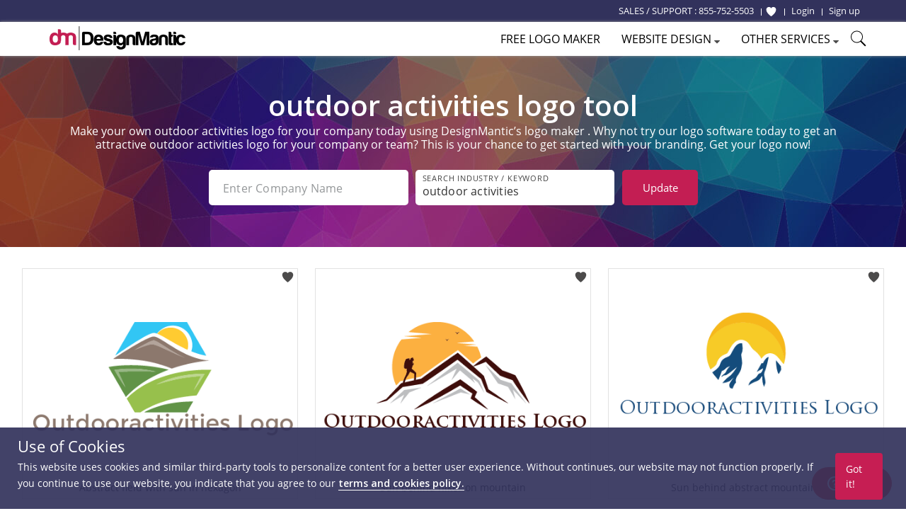

--- FILE ---
content_type: application/javascript
request_url: https://www.designmantic.com/js/popup.js
body_size: 12206
content:
function _toConsumableArray(e){if(Array.isArray(e)){for(var t=0,i=Array(e.length);t<e.length;t++)i[t]=e[t];return i}return Array.from(e)}var _slice=Array.prototype.slice;!function(e,t){"object"==typeof exports&&"undefined"!=typeof module?module.exports=t(require("jquery")):"function"==typeof define&&define.amd?define(["jquery"],t):e.parsley=t(e.jQuery)}(this,function(o){"use strict";function n(t,i){return t.parsleyAdaptedCallback||(t.parsleyAdaptedCallback=function(){var e=Array.prototype.slice.call(arguments,0);e.unshift(this),t.apply(i||V,e)}),t.parsleyAdaptedCallback}function r(e){return 0===e.lastIndexOf(k,0)?e.substr(k.length):e}function s(){this.__id__=a.generateID()}var e=1,t={},a={attr:function(e,t,i){var n,r,s,a=new RegExp("^"+t,"i");if(void 0===i)i={};else for(n in i)i.hasOwnProperty(n)&&delete i[n];if(void 0===e||void 0===e[0])return i;for(n=(s=e[0].attributes).length;n--;)(r=s[n])&&r.specified&&a.test(r.name)&&(i[this.camelize(r.name.slice(t.length))]=this.deserializeValue(r.value));return i},checkAttr:function(e,t,i){return e.is("["+t+i+"]")},setAttr:function(e,t,i,n){e[0].setAttribute(this.dasherize(t+i),String(n))},generateID:function(){return""+e++},deserializeValue:function(t){var e;try{return t&&("true"==t||"false"!=t&&("null"==t?null:isNaN(e=Number(t))?/^[\[\{]/.test(t)?o.parseJSON(t):t:e))}catch(e){return t}},camelize:function(e){return e.replace(/-+(.)?/g,function(e,t){return t?t.toUpperCase():""})},dasherize:function(e){return e.replace(/::/g,"/").replace(/([A-Z]+)([A-Z][a-z])/g,"$1_$2").replace(/([a-z\d])([A-Z])/g,"$1_$2").replace(/_/g,"-").toLowerCase()},warn:function(){var e;window.console&&"function"==typeof window.console.warn&&(e=window.console).warn.apply(e,arguments)},warnOnce:function(e){t[e]||(t[e]=!0,this.warn.apply(this,arguments))},_resetWarnings:function(){t={}},trimString:function(e){return e.replace(/^\s+|\s+$/g,"")},namespaceEvents:function(e,t){return(e=this.trimString(e||"").split(/\s+/))[0]?o.map(e,function(e){return e+"."+t}).join(" "):""},difference:function(e,i){var n=[];return o.each(e,function(e,t){-1==i.indexOf(t)&&n.push(t)}),n},all:function(e){return o.when.apply(o,_toConsumableArray(e).concat([42,42]))},objectCreate:Object.create||function(e){if(1<arguments.length)throw Error("Second argument not supported");if("object"!=typeof e)throw TypeError("Argument must be an object");i.prototype=e;e=new i;return i.prototype=null,e},_SubmitSelector:'input[type="submit"], button:submit'},l={namespace:"data-parsley-",inputs:"input, textarea, select",excluded:"input[type=button], input[type=submit], input[type=reset], input[type=hidden]",priorityEnabled:!0,multiple:null,group:null,uiEnabled:!0,validationThreshold:3,focus:"first",trigger:!1,triggerAfterFailure:"input",errorClass:"parsley-error",successClass:"parsley-success",classHandler:function(e){},errorsContainer:function(e){},errorsWrapper:'<ul class="parsley-errors-list"></ul>',errorTemplate:"<li></li>"};function i(){}s.prototype={asyncSupport:!0,_pipeAccordingToValidationResult:function(){function e(){var e=o.Deferred();return!0!==t.validationResult&&e.reject(),e.resolve().promise()}var t=this;return[e,e]},actualizeOptions:function(){return a.attr(this.$element,this.options.namespace,this.domOptions),this.parent&&this.parent.actualizeOptions&&this.parent.actualizeOptions(),this},_resetOptions:function(e){for(var t in this.domOptions=a.objectCreate(this.parent.options),this.options=a.objectCreate(this.domOptions),e)e.hasOwnProperty(t)&&(this.options[t]=e[t]);this.actualizeOptions()},_listeners:null,on:function(e,t){return this._listeners=this._listeners||{},(this._listeners[e]=this._listeners[e]||[]).push(t),this},subscribe:function(e,t){o.listenTo(this,e.toLowerCase(),t)},off:function(e,t){var i=this._listeners&&this._listeners[e];if(i)if(t)for(var n=i.length;n--;)i[n]===t&&i.splice(n,1);else delete this._listeners[e];return this},unsubscribe:function(e,t){o.unsubscribeTo(this,e.toLowerCase())},trigger:function(e,t,i){t=t||this;var n,r=this._listeners&&this._listeners[e];if(r)for(var s=r.length;s--;)if(!1===(n=r[s].call(t,t,i)))return n;return!this.parent||this.parent.trigger(e,t,i)},reset:function(){if("ParsleyForm"!==this.__class__)return this._resetUI(),this._trigger("reset");for(var e=0;e<this.fields.length;e++)this.fields[e].reset();this._trigger("reset")},destroy:function(){if(this._destroyUI(),"ParsleyForm"!==this.__class__)return this.$element.removeData("Parsley"),this.$element.removeData("ParsleyFieldMultiple"),void this._trigger("destroy");for(var e=0;e<this.fields.length;e++)this.fields[e].destroy();this.$element.removeData("Parsley"),this._trigger("destroy")},asyncIsValid:function(e,t){return a.warnOnce("asyncIsValid is deprecated; please use whenValid instead"),this.whenValid({group:e,force:t})},_findRelated:function(){return this.options.multiple?this.parent.$element.find("["+this.options.namespace+'multiple="'+this.options.multiple+'"]'):this.$element}};function u(e,t){var i=h[e||"string"];if(!i)throw'Unknown requirement specification: "'+e+'"';return i(t)}function d(e){o.extend(!0,this,e)}var h={string:function(e){return e},integer:function(e){if(isNaN(e))throw'Requirement is not an integer: "'+e+'"';return parseInt(e,10)},number:function(e){if(isNaN(e))throw'Requirement is not a number: "'+e+'"';return parseFloat(e)},reference:function(e){var t=o(e);if(0===t.length)throw'No such reference: "'+e+'"';return t},boolean:function(e){return"false"!==e},object:function(e){return a.deserializeValue(e)},regexp:function(e){var t="";return e=/^\/.*\/(?:[gimy]*)$/.test(e)?(t=e.replace(/.*\/([gimy]*)$/,"$1"),e.replace(new RegExp("^/(.*?)/"+t+"$"),"$1")):"^"+e+"$",new RegExp(e,t)}};d.prototype={validate:function(e,t){if(this.fn)return 3<arguments.length&&(t=[].slice.call(arguments,1,-1)),this.fn.call(this,e,t);if(o.isArray(e)){if(!this.validateMultiple)throw"Validator `"+this.name+"` does not handle multiple values";return this.validateMultiple.apply(this,arguments)}if(this.validateNumber)return!isNaN(e)&&(arguments[0]=parseFloat(arguments[0]),this.validateNumber.apply(this,arguments));if(this.validateString)return this.validateString.apply(this,arguments);throw"Validator `"+this.name+"` only handles multiple values"},parseRequirements:function(e,t){if("string"!=typeof e)return o.isArray(e)?e:[e];var i=this.requirementType;if(o.isArray(i)){for(var n=function(e,t){var i=e.match(/^\s*\[(.*)\]\s*$/);if(!i)throw'Requirement is not an array: "'+e+'"';i=i[1].split(",").map(a.trimString);if(i.length!==t)throw"Requirement has "+i.length+" values when "+t+" are needed";return i}(e,i.length),r=0;r<n.length;r++)n[r]=u(i[r],n[r]);return n}return o.isPlainObject(i)?function(e,t,i){var n,r,s=null,a={};for(n in e)n?("string"==typeof(r=i(n))&&(r=u(e[n],r)),a[n]=r):s=u(e[n],t);return[s,a]}(i,e,t):[u(i,e)]},requirementType:"string",priority:2};function c(e,t){this.__class__="ParsleyValidatorRegistry",this.locale="en",this.init(e||{},t||{})}var p={email:/^((([a-z]|\d|[!#\$%&'\*\+\-\/=\?\^_`{\|}~]|[\u00A0-\uD7FF\uF900-\uFDCF\uFDF0-\uFFEF])+(\.([a-z]|\d|[!#\$%&'\*\+\-\/=\?\^_`{\|}~]|[\u00A0-\uD7FF\uF900-\uFDCF\uFDF0-\uFFEF])+)*)|((\x22)((((\x20|\x09)*(\x0d\x0a))?(\x20|\x09)+)?(([\x01-\x08\x0b\x0c\x0e-\x1f\x7f]|\x21|[\x23-\x5b]|[\x5d-\x7e]|[\u00A0-\uD7FF\uF900-\uFDCF\uFDF0-\uFFEF])|(\\([\x01-\x09\x0b\x0c\x0d-\x7f]|[\u00A0-\uD7FF\uF900-\uFDCF\uFDF0-\uFFEF]))))*(((\x20|\x09)*(\x0d\x0a))?(\x20|\x09)+)?(\x22)))@((([a-z]|\d|[\u00A0-\uD7FF\uF900-\uFDCF\uFDF0-\uFFEF])|(([a-z]|\d|[\u00A0-\uD7FF\uF900-\uFDCF\uFDF0-\uFFEF])([a-z]|\d|-|\.|_|~|[\u00A0-\uD7FF\uF900-\uFDCF\uFDF0-\uFFEF])*([a-z]|\d|[\u00A0-\uD7FF\uF900-\uFDCF\uFDF0-\uFFEF])))\.)+(([a-z]|[\u00A0-\uD7FF\uF900-\uFDCF\uFDF0-\uFFEF])|(([a-z]|[\u00A0-\uD7FF\uF900-\uFDCF\uFDF0-\uFFEF])([a-z]|\d|-|\.|_|~|[\u00A0-\uD7FF\uF900-\uFDCF\uFDF0-\uFFEF])*([a-z]|[\u00A0-\uD7FF\uF900-\uFDCF\uFDF0-\uFFEF])))$/i,number:/^-?(\d*\.)?\d+(e[-+]?\d+)?$/i,integer:/^-?\d+$/,digits:/^\d+$/,alphanum:/^\w+$/i,url:new RegExp("^(?:(?:https?|ftp)://)?(?:\\S+(?::\\S*)?@)?(?:(?:[1-9]\\d?|1\\d\\d|2[01]\\d|22[0-3])(?:\\.(?:1?\\d{1,2}|2[0-4]\\d|25[0-5])){2}(?:\\.(?:[1-9]\\d?|1\\d\\d|2[0-4]\\d|25[0-4]))|(?:(?:[a-z\\u00a1-\\uffff0-9]-*)*[a-z\\u00a1-\\uffff0-9]+)(?:\\.(?:[a-z\\u00a1-\\uffff0-9]-*)*[a-z\\u00a1-\\uffff0-9]+)*(?:\\.(?:[a-z\\u00a1-\\uffff]{2,})))(?::\\d{2,5})?(?:/\\S*)?$","i")};p.range=p.number;function f(e){return(e=(""+e).match(/(?:\.(\d+))?(?:[eE]([+-]?\d+))?$/))?Math.max(0,(e[1]?e[1].length:0)-(e[2]?+e[2]:0)):0}c.prototype={init:function(e,t){for(var i in this.catalog=t,this.validators=o.extend({},this.validators),e)this.addValidator(i,e[i].fn,e[i].priority);window.Parsley.trigger("parsley:validator:init")},setLocale:function(e){if(void 0===this.catalog[e])throw new Error(e+" is not available in the catalog");return this.locale=e,this},addCatalog:function(e,t,i){return"object"==typeof t&&(this.catalog[e]=t),!0===i?this.setLocale(e):this},addMessage:function(e,t,i){return void 0===this.catalog[e]&&(this.catalog[e]={}),this.catalog[e][t]=i,this},addMessages:function(e,t){for(var i in t)this.addMessage(e,i,t[i]);return this},addValidator:function(e,t,i){if(this.validators[e])a.warn('Validator "'+e+'" is already defined.');else if(l.hasOwnProperty(e))return void a.warn('"'+e+'" is a restricted keyword and is not a valid validator name.');return this._setValidator.apply(this,arguments)},updateValidator:function(e,t,i){return this.validators[e]?this._setValidator.apply(this,arguments):(a.warn('Validator "'+e+'" is not already defined.'),this.addValidator.apply(this,arguments))},removeValidator:function(e){return this.validators[e]||a.warn('Validator "'+e+'" is not defined.'),delete this.validators[e],this},_setValidator:function(e,t,i){for(var n in(t="object"!=typeof t?{fn:t,priority:i}:t).validate||(t=new d(t)),(this.validators[e]=t).messages||{})this.addMessage(n,e,t.messages[n]);return this},getErrorMessage:function(e){return("type"===e.name?(this.catalog[this.locale][e.name]||{})[e.requirements]:this.formatMessage(this.catalog[this.locale][e.name],e.requirements))||this.catalog[this.locale].defaultMessage||this.catalog.en.defaultMessage},formatMessage:function(e,t){if("object"!=typeof t)return"string"==typeof e?e.replace(/%s/i,t):"";for(var i in t)e=this.formatMessage(e,t[i]);return e},validators:{notblank:{validateString:function(e){return/\S/.test(e)},priority:2},required:{validateMultiple:function(e){return 0<e.length},validateString:function(e){return/\S/.test(e)},priority:512},type:{validateString:function(e,t){var i=arguments.length<=2||void 0===arguments[2]?{}:arguments[2],n=i.step,r=void 0===n?"any":n,n=i.base,i=void 0===n?0:n,n=p[t];if(!n)throw new Error("validator type `"+t+"` is not supported");if(!n.test(e))return!1;if("number"===t&&!/^any$/i.test(r||"")){var t=Number(e),s=Math.max(f(r),f(i));if(f(t)>s)return!1;e=function(e){return Math.round(e*Math.pow(10,s))};if((e(t)-e(i))%e(r)!=0)return!1}return!0},requirementType:{"":"string",step:"string",base:"number"},priority:256},pattern:{validateString:function(e,t){return t.test(e)},requirementType:"regexp",priority:64},minlength:{validateString:function(e,t){return e.length>=t},requirementType:"integer",priority:30},maxlength:{validateString:function(e,t){return e.length<=t},requirementType:"integer",priority:30},length:{validateString:function(e,t,i){return e.length>=t&&e.length<=i},requirementType:["integer","integer"],priority:30},mincheck:{validateMultiple:function(e,t){return e.length>=t},requirementType:"integer",priority:30},maxcheck:{validateMultiple:function(e,t){return e.length<=t},requirementType:"integer",priority:30},check:{validateMultiple:function(e,t,i){return e.length>=t&&e.length<=i},requirementType:["integer","integer"],priority:30},min:{validateNumber:function(e,t){return t<=e},requirementType:"number",priority:30},max:{validateNumber:function(e,t){return e<=t},requirementType:"number",priority:30},range:{validateNumber:function(e,t,i){return t<=e&&e<=i},requirementType:["number","number"],priority:30},equalto:{validateString:function(e,t){var i=o(t);return i.length?e===i.val():e===t},priority:256}}};function m(e,t,i){for(var n=[],r=[],s=0;s<e.length;s++){for(var a=!1,o=0;o<t.length;o++)if(e[s].assert.name===t[o].assert.name){a=!0;break}(a?r:n).push(e[s])}return{kept:r,added:n,removed:i?[]:m(t,e,!0).added}}var v={};v.Form={_actualizeTriggers:function(){var t=this;this.$element.on("submit.Parsley",function(e){t.onSubmitValidate(e)}),this.$element.on("click.Parsley",a._SubmitSelector,function(e){t.onSubmitButton(e)}),!1!==this.options.uiEnabled&&this.$element.attr("novalidate","")},focus:function(){if(!(this._focusedField=null)===this.validationResult||"none"===this.options.focus)return null;for(var e=0;e<this.fields.length;e++){var t=this.fields[e];if(!0!==t.validationResult&&0<t.validationResult.length&&void 0===t.options.noFocus&&(this._focusedField=t.$element,"first"===this.options.focus))break}return null===this._focusedField?null:this._focusedField.focus()},_destroyUI:function(){this.$element.off(".Parsley")}},v.Field={_reflowUI:function(){var e;this._buildUI(),this._ui&&(e=m(this.validationResult,this._ui.lastValidationResult),this._ui.lastValidationResult=this.validationResult,this._manageStatusClass(),this._manageErrorsMessages(e),this._actualizeTriggers(),!e.kept.length&&!e.added.length||this._failedOnce||(this._failedOnce=!0,this._actualizeTriggers()))},getErrorsMessages:function(){if(!0===this.validationResult)return[];for(var e=[],t=0;t<this.validationResult.length;t++)e.push(this.validationResult[t].errorMessage||this._getErrorMessage(this.validationResult[t].assert));return e},addError:function(e){var t=arguments.length<=1||void 0===arguments[1]?{}:arguments[1],i=t.message,n=t.assert,t=t.updateClass,t=void 0===t||t;this._buildUI(),this._addError(e,{message:i,assert:n}),t&&this._errorClass()},updateError:function(e){var t=arguments.length<=1||void 0===arguments[1]?{}:arguments[1],i=t.message,n=t.assert,t=t.updateClass,t=void 0===t||t;this._buildUI(),this._updateError(e,{message:i,assert:n}),t&&this._errorClass()},removeError:function(e){var t=(arguments.length<=1||void 0===arguments[1]?{}:arguments[1]).updateClass,t=void 0===t||t;this._buildUI(),this._removeError(e),t&&this._manageStatusClass()},_manageStatusClass:function(){this.hasConstraints()&&this.needsValidation()&&!0===this.validationResult?this._successClass():0<this.validationResult.length?this._errorClass():this._resetClass()},_manageErrorsMessages:function(e){if(void 0===this.options.errorsMessagesDisabled){if(void 0!==this.options.errorMessage)return e.added.length||e.kept.length?(this._insertErrorWrapper(),0===this._ui.$errorsWrapper.find(".parsley-custom-error-message").length&&this._ui.$errorsWrapper.append(o(this.options.errorTemplate).addClass("parsley-custom-error-message")),this._ui.$errorsWrapper.addClass("filled").find(".parsley-custom-error-message").html(this.options.errorMessage)):this._ui.$errorsWrapper.removeClass("filled").find(".parsley-custom-error-message").remove();for(var t=0;t<e.removed.length;t++)this._removeError(e.removed[t].assert.name);for(t=0;t<e.added.length;t++)this._addError(e.added[t].assert.name,{message:e.added[t].errorMessage,assert:e.added[t].assert});for(t=0;t<e.kept.length;t++)this._updateError(e.kept[t].assert.name,{message:e.kept[t].errorMessage,assert:e.kept[t].assert})}},_addError:function(e,t){var i=t.message,t=t.assert;this._insertErrorWrapper(),this._ui.$errorsWrapper.addClass("filled").append(o(this.options.errorTemplate).addClass("parsley-"+e).html(i||this._getErrorMessage(t)))},_updateError:function(e,t){var i=t.message,t=t.assert;this._ui.$errorsWrapper.addClass("filled").find(".parsley-"+e).html(i||this._getErrorMessage(t))},_removeError:function(e){this._ui.$errorsWrapper.removeClass("filled").find(".parsley-"+e).remove()},_getErrorMessage:function(e){var t=e.name+"Message";return void 0!==this.options[t]?window.Parsley.formatMessage(this.options[t],e.requirements):window.Parsley.getErrorMessage(e)},_buildUI:function(){var e;this._ui||!1===this.options.uiEnabled||(e={},this.$element.attr(this.options.namespace+"id",this.__id__),e.$errorClassHandler=this._manageClassHandler(),e.errorsWrapperId="parsley-id-"+(this.options.multiple?"multiple-"+this.options.multiple:this.__id__),e.$errorsWrapper=o(this.options.errorsWrapper).attr("id",e.errorsWrapperId),e.lastValidationResult=[],e.validationInformationVisible=!1,this._ui=e)},_manageClassHandler:function(){if("string"==typeof this.options.classHandler&&o(this.options.classHandler).length)return o(this.options.classHandler);var e=this.options.classHandler.call(this,this);return void 0!==e&&e.length?e:this._inputHolder()},_inputHolder:function(){return!this.options.multiple||this.$element.is("select")?this.$element:this.$element.parent()},_insertErrorWrapper:function(){var e;if(0!==this._ui.$errorsWrapper.parent().length)return this._ui.$errorsWrapper.parent();if("string"==typeof this.options.errorsContainer){if(o(this.options.errorsContainer).length)return o(this.options.errorsContainer).append(this._ui.$errorsWrapper);a.warn("The errors container `"+this.options.errorsContainer+"` does not exist in DOM")}else"function"==typeof this.options.errorsContainer&&(e=this.options.errorsContainer.call(this,this));return void 0!==e&&e.length?e.append(this._ui.$errorsWrapper):this._inputHolder().after(this._ui.$errorsWrapper)},_actualizeTriggers:function(){var e,t=this,i=this._findRelated();i.off(".Parsley"),this._failedOnce?i.on(a.namespaceEvents(this.options.triggerAfterFailure,"Parsley"),function(){t._validateIfNeeded()}):(e=a.namespaceEvents(this.options.trigger,"Parsley"))&&i.on(e,function(e){t._validateIfNeeded(e)})},_validateIfNeeded:function(e){var t=this;e&&/key|input/.test(e.type)&&(!this._ui||!this._ui.validationInformationVisible)&&this.getValue().length<=this.options.validationThreshold||(this.options.debounce?(window.clearTimeout(this._debounced),this._debounced=window.setTimeout(function(){return t.validate()},this.options.debounce)):this.validate())},_resetUI:function(){this._failedOnce=!1,this._actualizeTriggers(),void 0!==this._ui&&(this._ui.$errorsWrapper.removeClass("filled").children().remove(),this._resetClass(),this._ui.lastValidationResult=[],this._ui.validationInformationVisible=!1)},_destroyUI:function(){this._resetUI(),void 0!==this._ui&&this._ui.$errorsWrapper.remove(),delete this._ui},_successClass:function(){this._ui.validationInformationVisible=!0,this._ui.$errorClassHandler.removeClass(this.options.errorClass).addClass(this.options.successClass)},_errorClass:function(){this._ui.validationInformationVisible=!0,this._ui.$errorClassHandler.removeClass(this.options.successClass).addClass(this.options.errorClass)},_resetClass:function(){this._ui.$errorClassHandler.removeClass(this.options.successClass).removeClass(this.options.errorClass)}};function g(e,t,i){this.__class__="ParsleyForm",this.$element=o(e),this.domOptions=t,this.options=i,this.parent=window.Parsley,this.fields=[],this.validationResult=null}var y={pending:null,resolved:!0,rejected:!1};g.prototype={onSubmitValidate:function(e){var t,i,n=this;!0!==e.parsley&&(t=this._$submitSource||this.$element.find(a._SubmitSelector).first(),this._$submitSource=null,this.$element.find(".parsley-synthetic-submit-button").prop("disabled",!0),t.is("[formnovalidate]")||"resolved"===(i=this.whenValidate({event:e})).state()&&!1!==this._trigger("submit")||(e.stopImmediatePropagation(),e.preventDefault(),"pending"===i.state()&&i.done(function(){n._submit(t)})))},onSubmitButton:function(e){this._$submitSource=o(e.currentTarget)},_submit:function(e){var t;!1!==this._trigger("submit")&&(e&&(t=0===(t=this.$element.find(".parsley-synthetic-submit-button").prop("disabled",!1)).length?o('<input class="parsley-synthetic-submit-button" type="hidden">').appendTo(this.$element):t).attr({name:e.attr("name"),value:e.attr("value")}),this.$element.trigger(o.extend(o.Event("submit"),{parsley:!0})))},validate:function(e){var t;return 1<=arguments.length&&!o.isPlainObject(e)&&(a.warnOnce("Calling validate on a parsley form without passing arguments as an object is deprecated."),e={group:(t=_slice.call(arguments))[0],force:t[1],event:t[2]}),y[this.whenValidate(e).state()]},whenValidate:function(){var e=this,t=arguments.length<=0||void 0===arguments[0]?{}:arguments[0],i=t.group,n=t.force,t=t.event;(this.submitEvent=t)&&(this.submitEvent=o.extend({},t,{preventDefault:function(){a.warnOnce("Using `this.submitEvent.preventDefault()` is deprecated; instead, call `this.validationResult = false`"),e.validationResult=!1}})),this.validationResult=!0,this._trigger("validate"),this._refreshFields();t=this._withoutReactualizingFormOptions(function(){return o.map(e.fields,function(e){return e.whenValidate({force:n,group:i})})});return(t=a.all(t).done(function(){e._trigger("success")}).fail(function(){e.validationResult=!1,e.focus(),e._trigger("error")}).always(function(){e._trigger("validated")})).pipe.apply(t,_toConsumableArray(this._pipeAccordingToValidationResult()))},isValid:function(e){var t;return 1<=arguments.length&&!o.isPlainObject(e)&&(a.warnOnce("Calling isValid on a parsley form without passing arguments as an object is deprecated."),e={group:(t=_slice.call(arguments))[0],force:t[1]}),y[this.whenValid(e).state()]},whenValid:function(){var e=this,t=arguments.length<=0||void 0===arguments[0]?{}:arguments[0],i=t.group,n=t.force;this._refreshFields();t=this._withoutReactualizingFormOptions(function(){return o.map(e.fields,function(e){return e.whenValid({group:i,force:n})})});return a.all(t)},_refreshFields:function(){return this.actualizeOptions()._bindFields()},_bindFields:function(){var i=this,e=this.fields;return this.fields=[],this.fieldsMappedById={},this._withoutReactualizingFormOptions(function(){i.$element.find(i.options.inputs).not(i.options.excluded).each(function(e,t){t=new window.Parsley.Factory(t,{},i);"ParsleyField"!==t.__class__&&"ParsleyFieldMultiple"!==t.__class__||!0===t.options.excluded||void 0===i.fieldsMappedById[t.__class__+"-"+t.__id__]&&(i.fieldsMappedById[t.__class__+"-"+t.__id__]=t,i.fields.push(t))}),o.each(a.difference(e,i.fields),function(e,t){t._trigger("reset")})}),this},_withoutReactualizingFormOptions:function(e){var t=this.actualizeOptions;this.actualizeOptions=function(){return this};e=e();return this.actualizeOptions=t,e},_trigger:function(e){return this.trigger("form:"+e)}};function _(e,t,i,n,r){if(!/ParsleyField/.test(e.__class__))throw new Error("ParsleyField or ParsleyFieldMultiple instance expected");var s=window.Parsley._validatorRegistry.validators[t],s=new d(s);o.extend(this,{validator:s,name:t,requirements:i,priority:n||e.options[t+"Priority"]||s.priority,isDomConstraint:!0===r}),this._parseRequirements(e.options)}var w=function(e,t,i,n){this.__class__="ParsleyField",this.$element=o(e),void 0!==n&&(this.parent=n),this.options=i,this.domOptions=t,this.constraints=[],this.constraintsByName={},this.validationResult=!0,this._bindConstraints()},b={pending:null,resolved:!0,rejected:!(_.prototype={validate:function(e,t){var i;return(i=this.validator).validate.apply(i,[e].concat(_toConsumableArray(this.requirementList),[t]))},_parseRequirements:function(t){var i=this;this.requirementList=this.validator.parseRequirements(this.requirements,function(e){return t[i.name+((e=e)[0].toUpperCase()+e.slice(1))]})}})};w.prototype={validate:function(e){1<=arguments.length&&!o.isPlainObject(e)&&(a.warnOnce("Calling validate on a parsley field without passing arguments as an object is deprecated."),e={options:e});e=this.whenValidate(e);if(!e)return!0;switch(e.state()){case"pending":return null;case"resolved":return!0;case"rejected":return this.validationResult}},whenValidate:function(){var e=this,t=arguments.length<=0||void 0===arguments[0]?{}:arguments[0],i=t.force,t=t.group;return this.refreshConstraints(),!t||this._isInGroup(t)?(this.value=this.getValue(),this._trigger("validate"),(i=this.whenValid({force:i,value:this.value,_refreshed:!0}).always(function(){e._reflowUI()}).done(function(){e._trigger("success")}).fail(function(){e._trigger("error")}).always(function(){e._trigger("validated")})).pipe.apply(i,_toConsumableArray(this._pipeAccordingToValidationResult()))):void 0},hasConstraints:function(){return 0!==this.constraints.length},needsValidation:function(e){return!(!(e=void 0===e?this.getValue():e).length&&!this._isRequired()&&void 0===this.options.validateIfEmpty)},_isInGroup:function(e){return o.isArray(this.options.group)?-1!==o.inArray(e,this.options.group):this.options.group===e},isValid:function(e){var t;1<=arguments.length&&!o.isPlainObject(e)&&(a.warnOnce("Calling isValid on a parsley field without passing arguments as an object is deprecated."),e={force:(t=_slice.call(arguments))[0],value:t[1]});e=this.whenValid(e);return!e||b[e.state()]},whenValid:function(){var i=this,e=arguments.length<=0||void 0===arguments[0]?{}:arguments[0],t=e.force,n=void 0!==t&&t,r=e.value,t=e.group;if(e._refreshed||this.refreshConstraints(),!t||this._isInGroup(t)){if(this.validationResult=!0,!this.hasConstraints())return o.when();if(null!=r||(r=this.getValue()),!this.needsValidation(r)&&!0!==n)return o.when();var n=this._getGroupedConstraints(),s=[];return o.each(n,function(e,t){t=a.all(o.map(t,function(e){return i._validateConstraint(r,e)}));return s.push(t),"rejected"!==t.state()&&void 0}),a.all(s)}},_validateConstraint:function(e,t){var i=this,e=t.validate(e,this);return!1===e&&(e=o.Deferred().reject()),a.all([e]).fail(function(e){i.validationResult instanceof Array||(i.validationResult=[]),i.validationResult.push({assert:t,errorMessage:"string"==typeof e&&e})})},getValue:function(){var e="function"==typeof this.options.value?this.options.value(this):void 0!==this.options.value?this.options.value:this.$element.val();return null==e?"":this._handleWhitespace(e)},refreshConstraints:function(){return this.actualizeOptions()._bindConstraints()},addConstraint:function(e,t,i,n){return window.Parsley._validatorRegistry.validators[e]&&(n=new _(this,e,t,i,n),"undefined"!==this.constraintsByName[n.name]&&this.removeConstraint(n.name),this.constraints.push(n),this.constraintsByName[n.name]=n),this},removeConstraint:function(e){for(var t=0;t<this.constraints.length;t++)if(e===this.constraints[t].name){this.constraints.splice(t,1);break}return delete this.constraintsByName[e],this},updateConstraint:function(e,t,i){return this.removeConstraint(e).addConstraint(e,t,i)},_bindConstraints:function(){for(var e,t=[],i={},n=0;n<this.constraints.length;n++)!1===this.constraints[n].isDomConstraint&&(t.push(this.constraints[n]),i[this.constraints[n].name]=this.constraints[n]);for(e in this.constraints=t,this.constraintsByName=i,this.options)this.addConstraint(e,this.options[e],void 0,!0);return this._bindHtml5Constraints()},_bindHtml5Constraints:function(){this.$element.attr("required")&&this.addConstraint("required",!0,void 0,!0),"string"==typeof this.$element.attr("pattern")&&this.addConstraint("pattern",this.$element.attr("pattern"),void 0,!0),"date"!==this.$element.attr("type")&&void 0!==this.$element.attr("min")&&void 0!==this.$element.attr("max")?this.addConstraint("range",[this.$element.attr("min"),this.$element.attr("max")],void 0,!0):"date"!==this.$element.attr("type")&&void 0!==this.$element.attr("min")?this.addConstraint("min",this.$element.attr("min"),void 0,!0):"date"!==this.$element.attr("type")&&void 0!==this.$element.attr("max")&&this.addConstraint("max",this.$element.attr("max"),void 0,!0),void 0!==this.$element.attr("minlength")&&void 0!==this.$element.attr("maxlength")?this.addConstraint("length",[this.$element.attr("minlength"),this.$element.attr("maxlength")],void 0,!0):void 0!==this.$element.attr("minlength")?this.addConstraint("minlength",this.$element.attr("minlength"),void 0,!0):void 0!==this.$element.attr("maxlength")&&this.addConstraint("maxlength",this.$element.attr("maxlength"),void 0,!0);var e=this.$element.attr("type");return void 0===e?this:"number"===e?this.addConstraint("type",["number",{step:this.$element.attr("step")||"1",base:this.$element.attr("min")||this.$element.attr("value")}],void 0,!0):/^(email|url|range)$/i.test(e)?this.addConstraint("type",e,void 0,!0):this},_isRequired:function(){return void 0!==this.constraintsByName.required&&!1!==this.constraintsByName.required.requirements},_trigger:function(e){return this.trigger("field:"+e)},_handleWhitespace:function(e){return!0===this.options.trimValue&&a.warnOnce('data-parsley-trim-value="true" is deprecated, please use data-parsley-whitespace="trim"'),"squish"===this.options.whitespace&&(e=e.replace(/\s{2,}/g," ")),e="trim"===this.options.whitespace||"squish"===this.options.whitespace||!0===this.options.trimValue?a.trimString(e):e},_getGroupedConstraints:function(){if(!1===this.options.priorityEnabled)return[this.constraints];for(var e=[],t={},i=0;i<this.constraints.length;i++){var n=this.constraints[i].priority;t[n]||e.push(t[n]=[]),t[n].push(this.constraints[i])}return e.sort(function(e,t){return t[0].priority-e[0].priority}),e}};function F(){this.__class__="ParsleyFieldMultiple"}var C=w;F.prototype={addElement:function(e){return this.$elements.push(e),this},refreshConstraints:function(){if(this.constraints=[],this.$element.is("select"))return this.actualizeOptions()._bindConstraints(),this;for(var e=0;e<this.$elements.length;e++)if(o("html").has(this.$elements[e]).length)for(var t=this.$elements[e].data("ParsleyFieldMultiple").refreshConstraints().constraints,i=0;i<t.length;i++)this.addConstraint(t[i].name,t[i].requirements,t[i].priority,t[i].isDomConstraint);else this.$elements.splice(e,1);return this},getValue:function(){if("function"==typeof this.options.value)return this.options.value(this);if(void 0!==this.options.value)return this.options.value;if(this.$element.is("input[type=radio]"))return this._findRelated().filter(":checked").val()||"";if(this.$element.is("input[type=checkbox]")){var e=[];return this._findRelated().filter(":checked").each(function(){e.push(o(this).val())}),e}return this.$element.is("select")&&null===this.$element.val()?[]:this.$element.val()},_init:function(){return this.$elements=[this.$element],this}};function $(e,t,i){if(this.$element=o(e),e=this.$element.data("Parsley"))return void 0!==i&&e.parent===window.Parsley&&(e.parent=i,e._resetOptions(e.options)),"object"==typeof t&&o.extend(e.options,t),e;if(!this.$element.length)throw new Error("You must bind Parsley on an existing element.");if(void 0!==i&&"ParsleyForm"!==i.__class__)throw new Error("Parent instance must be a ParsleyForm instance");return this.parent=i||window.Parsley,this.init(t)}$.prototype={init:function(e){return this.__class__="Parsley",this.__version__="2.6.2",this.__id__=a.generateID(),this._resetOptions(e),this.$element.is("form")||a.checkAttr(this.$element,this.options.namespace,"validate")&&!this.$element.is(this.options.inputs)?this.bind("parsleyForm"):this.isMultiple()?this.handleMultiple():this.bind("parsleyField")},isMultiple:function(){return this.$element.is("input[type=radio], input[type=checkbox]")||this.$element.is("select")&&void 0!==this.$element.attr("multiple")},handleMultiple:function(){var e,t,i=this;if(this.options.multiple||(void 0!==this.$element.attr("name")&&this.$element.attr("name").length?this.options.multiple=e=this.$element.attr("name"):void 0!==this.$element.attr("id")&&this.$element.attr("id").length&&(this.options.multiple=this.$element.attr("id"))),this.$element.is("select")&&void 0!==this.$element.attr("multiple"))return this.options.multiple=this.options.multiple||this.__id__,this.bind("parsleyFieldMultiple");if(!this.options.multiple)return a.warn("To be bound by Parsley, a radio, a checkbox and a multiple select input must have either a name or a multiple option.",this.$element),this;this.options.multiple=this.options.multiple.replace(/(:|\.|\[|\]|\{|\}|\$)/g,""),void 0!==e&&o('input[name="'+e+'"]').each(function(e,t){o(t).is("input[type=radio], input[type=checkbox]")&&o(t).attr(i.options.namespace+"multiple",i.options.multiple)});for(var n=this._findRelated(),r=0;r<n.length;r++)if(void 0!==(t=o(n.get(r)).data("Parsley"))){this.$element.data("ParsleyFieldMultiple")||t.addElement(this.$element);break}return this.bind("parsleyField",!0),t||this.bind("parsleyFieldMultiple")},bind:function(e,t){var i;switch(e){case"parsleyForm":i=o.extend(new g(this.$element,this.domOptions,this.options),new s,window.ParsleyExtend)._bindFields();break;case"parsleyField":i=o.extend(new C(this.$element,this.domOptions,this.options,this.parent),new s,window.ParsleyExtend);break;case"parsleyFieldMultiple":i=o.extend(new C(this.$element,this.domOptions,this.options,this.parent),new F,new s,window.ParsleyExtend)._init();break;default:throw new Error(e+"is not a supported Parsley type")}return this.options.multiple&&a.setAttr(this.$element,this.options.namespace,"multiple",this.options.multiple),void 0!==t?this.$element.data("ParsleyFieldMultiple",i):(this.$element.data("Parsley",i),i._actualizeTriggers(),i._trigger("init")),i}};w=o.fn.jquery.split(".");if(parseInt(w[0])<=1&&parseInt(w[1])<8)throw"The loaded version of jQuery is too old. Please upgrade to 1.8.x or better.";w.forEach||a.warn("Parsley requires ES5 to run properly. Please include https://github.com/es-shims/es5-shim");var x=o.extend(new s,{$element:o(document),actualizeOptions:null,_resetOptions:null,Factory:$,version:"2.6.2"});o.extend(C.prototype,v.Field,s.prototype),o.extend(g.prototype,v.Form,s.prototype),o.extend($.prototype,s.prototype),o.fn.parsley=o.fn.psly=function(e){if(1<this.length){var t=[];return this.each(function(){t.push(o(this).parsley(e))}),t}return o(this).length?new $(this,e):void a.warn("You must bind Parsley on an existing element.")},void 0===window.ParsleyExtend&&(window.ParsleyExtend={}),x.options=o.extend(a.objectCreate(l),window.ParsleyConfig),window.ParsleyConfig=x.options,window.Parsley=window.psly=x,window.ParsleyUtils=a;var E=window.Parsley._validatorRegistry=new c(window.ParsleyConfig.validators,window.ParsleyConfig.i18n);window.ParsleyValidator={},o.each("setLocale addCatalog addMessage addMessages getErrorMessage formatMessage addValidator updateValidator removeValidator".split(" "),function(e,t){window.Parsley[t]=o.proxy(E,t),window.ParsleyValidator[t]=function(){var e;return a.warnOnce("Accessing the method '"+t+"' through ParsleyValidator is deprecated. Simply call 'window.Parsley."+t+"(...)'"),(e=window.Parsley)[t].apply(e,arguments)}}),window.Parsley.UI=v,window.ParsleyUI={removeError:function(e,t,i){i=!0!==i;return a.warnOnce("Accessing ParsleyUI is deprecated. Call 'removeError' on the instance directly. Please comment in issue 1073 as to your need to call this method."),e.removeError(t,{updateClass:i})},getErrorsMessages:function(e){return a.warnOnce("Accessing ParsleyUI is deprecated. Call 'getErrorsMessages' on the instance directly."),e.getErrorsMessages()}},o.each("addError updateError".split(" "),function(e,s){window.ParsleyUI[s]=function(e,t,i,n,r){r=!0!==r;return a.warnOnce("Accessing ParsleyUI is deprecated. Call '"+s+"' on the instance directly. Please comment in issue 1073 as to your need to call this method."),e[s](t,{message:i,assert:n,updateClass:r})}}),!1!==window.ParsleyConfig.autoBind&&o(function(){o("[data-parsley-validate]").length&&o("[data-parsley-validate]").parsley()});function P(){a.warnOnce("Parsley's pubsub module is deprecated; use the 'on' and 'off' methods on parsley instances or window.Parsley")}var V=o({}),k="parsley:";return o.listen=function(e,t){var i;if(P(),"object"==typeof arguments[1]&&"function"==typeof arguments[2]&&(i=arguments[1],t=arguments[2]),"function"!=typeof t)throw new Error("Wrong parameters");window.Parsley.on(r(e),n(t,i))},o.listenTo=function(e,t,i){if(P(),!(e instanceof C||e instanceof g))throw new Error("Must give Parsley instance");if("string"!=typeof t||"function"!=typeof i)throw new Error("Wrong parameters");e.on(r(t),n(i))},o.unsubscribe=function(e,t){if(P(),"string"!=typeof e||"function"!=typeof t)throw new Error("Wrong arguments");window.Parsley.off(r(e),t.parsleyAdaptedCallback)},o.unsubscribeTo=function(e,t){if(P(),!(e instanceof C||e instanceof g))throw new Error("Must give Parsley instance");e.off(r(t))},o.unsubscribeAll=function(t){P(),window.Parsley.off(r(t)),o("form,input,textarea,select").each(function(){var e=o(this).data("Parsley");e&&e.off(r(t))})},o.emit=function(e,t){P();var i=t instanceof C||t instanceof g,n=Array.prototype.slice.call(arguments,i?2:1);n.unshift(r(e)),(t=!i?window.Parsley:t).trigger.apply(t,_toConsumableArray(n))},o.extend(!0,x,{asyncValidators:{default:{fn:function(e){return 200<=e.status&&e.status<300},url:!1},reverse:{fn:function(e){return e.status<200||300<=e.status},url:!1}},addAsyncValidator:function(e,t,i,n){return x.asyncValidators[e]={fn:t,url:i||!1,options:n||{}},this}}),x.addValidator("remote",{requirementType:{"":"string",validator:"string",reverse:"boolean",options:"object"},validateString:function(e,t,i,n){var r={},s=i.validator||(!0===i.reverse?"reverse":"default");if(void 0===x.asyncValidators[s])throw new Error("Calling an undefined async validator: `"+s+"`");-1<(t=x.asyncValidators[s].url||t).indexOf("{value}")?t=t.replace("{value}",encodeURIComponent(e)):r[n.$element.attr("name")||n.$element.attr("id")]=e;var e=o.extend(!0,i.options||{},x.asyncValidators[s].options),r=o.extend(!0,{},{url:t,data:r,type:"GET"},e);n.trigger("field:ajaxoptions",n,r),e=o.param(r),void 0===x._remoteCache&&(x._remoteCache={});var a=x._remoteCache[e]=x._remoteCache[e]||o.ajax(r),r=function(){var e=(e=x.asyncValidators[s].fn.call(n,a,t,i))||o.Deferred().reject();return o.when(e)};return a.then(r,r)},priority:-1}),x.on("form:submit",function(){x._remoteCache={}}),window.ParsleyExtend.addAsyncValidator=function(){return ParsleyUtils.warnOnce("Accessing the method `addAsyncValidator` through an instance is deprecated. Simply call `Parsley.addAsyncValidator(...)`"),x.addAsyncValidator.apply(x,arguments)},x.addMessages("en",{defaultMessage:"This value seems to be invalid.",type:{email:"This value should be a valid email.",url:"This value should be a valid url.",number:"This value should be a valid number.",integer:"This value should be a valid integer.",digits:"This value should be digits.",alphanum:"This value should be alphanumeric."},notblank:"This value should not be blank.",required:"This value is required.",pattern:"This value seems to be invalid.",min:"This value should be greater than or equal to %s.",max:"This value should be lower than or equal to %s.",range:"This value should be between %s and %s.",minlength:"This value is too short. It should have %s characters or more.",maxlength:"This value is too long. It should have %s characters or fewer.",length:"This value length is invalid. It should be between %s and %s characters long.",mincheck:"You must select at least %s choices.",maxcheck:"You must select %s choices or fewer.",check:"You must select between %s and %s choices.",equalto:"This value should be the same."}),x.setLocale("en"),(new function(){var n=this,r=window||global;o.extend(this,{isNativeEvent:function(e){return e.originalEvent&&!1!==e.originalEvent.isTrusted},fakeInputEvent:function(e){n.isNativeEvent(e)&&o(e.target).trigger("input")},misbehaves:function(e){n.isNativeEvent(e)&&(n.behavesOk(e),o(document).on("change.inputevent",e.data.selector,n.fakeInputEvent),n.fakeInputEvent(e))},behavesOk:function(e){n.isNativeEvent(e)&&o(document).off("input.inputevent",e.data.selector,n.behavesOk).off("change.inputevent",e.data.selector,n.misbehaves)},install:function(){if(!r.inputEventPatched){r.inputEventPatched="0.0.3";for(var e=["select",'input[type="checkbox"]','input[type="radio"]','input[type="file"]'],t=0;t<e.length;t++){var i=e[t];o(document).on("input.inputevent",i,{selector:i},n.behavesOk).on("change.inputevent",i,{selector:i},n.misbehaves)}}},uninstall:function(){delete r.inputEventPatched,o(document).off(".inputevent")}})}).install(),x}),function(e,t){"function"==typeof define&&define.amd?define(t):"object"==typeof exports?module.exports=t(require,0,module):e.ouibounce=t()}(this,function(e,t,i){return function(e,t){"use strict";var i=t||{},n=i.aggressive||!1,r=p(i.sensitivity,20),t=p(i.timer,1e3),s=p(i.delay,0),a=i.callback||function(){},o=f(i.cookieExpire)||"",l=i.cookieDomain?";domain="+i.cookieDomain:"",u=i.cookieName||"viewedOuibounceModal",d=!0===i.sitewide?";path=/":"",h=null,c=document.documentElement;function p(e,t){return void 0===e?t:e}function f(e){var t=24*e*60*60*1e3,e=new Date;return e.setTime(e.getTime()+t),"; expires="+e.toUTCString()}function m(e){e.clientY>r||(h=setTimeout(b,s))}function v(){h&&(clearTimeout(h),h=null)}setTimeout(function(){w()||(c.addEventListener("mouseleave",m),c.addEventListener("mouseenter",v),c.addEventListener("keydown",y))},t);var g=!1;function y(e){g||e.metaKey&&76===e.keyCode&&(g=!0,h=setTimeout(b,s))}function _(e,t){return function(){for(var e=document.cookie.split("; "),t={},i=e.length-1;0<=i;i--){var n=e[i].split("=");t[n[0]]=n[1]}return t}()[e]===t}function w(){return _(u,"false")&&!n}function b(){w()||(e&&(e.style.display="block"),a(),F())}function F(e){e=e||{};void 0!==e.cookieExpire&&(o=f(e.cookieExpire)),!0===e.sitewide&&(d=";path=/"),void 0!==e.cookieDomain&&(l=";domain="+e.cookieDomain),void 0!==e.cookieName&&(u=e.cookieName),document.cookie=u+"=true"+o+l+d,c.removeEventListener("mouseleave",m),c.removeEventListener("mouseenter",v),c.removeEventListener("keydown",y)}return{fire:b,disable:F,isDisabled:w}}}),function(e){var t,i,n=!1;"function"==typeof define&&define.amd&&(define(e),n=!0),"object"==typeof exports&&(module.exports=e(),n=!0),n||(t=window.Cookies,(i=window.Cookies=e()).noConflict=function(){return window.Cookies=t,i})}(function(){function m(){for(var e=0,t={};e<arguments.length;e++){var i,n=arguments[e];for(i in n)t[i]=n[i]}return t}return function e(p){function f(e,t,i){var n,r;if("undefined"!=typeof document){if(1<arguments.length){"number"==typeof(i=m({path:"/"},f.defaults,i)).expires&&((r=new Date).setMilliseconds(r.getMilliseconds()+864e5*i.expires),i.expires=r),i.expires=i.expires?i.expires.toUTCString():"";try{n=JSON.stringify(t),/^[\{\[]/.test(n)&&(t=n)}catch(e){}t=p.write?p.write(t,e):encodeURIComponent(String(t)).replace(/%(23|24|26|2B|3A|3C|3E|3D|2F|3F|40|5B|5D|5E|60|7B|7D|7C)/g,decodeURIComponent),e=(e=(e=encodeURIComponent(String(e))).replace(/%(23|24|26|2B|5E|60|7C)/g,decodeURIComponent)).replace(/[\(\)]/g,escape);var s,a="";for(s in i)i[s]&&(a+="; "+s,!0!==i[s]&&(a+="="+i[s]));return document.cookie=e+"="+t+a}e||(n={});for(var o=document.cookie?document.cookie.split("; "):[],l=/(%[0-9A-Z]{2})+/g,u=0;u<o.length;u++){var d=o[u].split("="),h=d.slice(1).join("=");this.json||'"'!==h.charAt(0)||(h=h.slice(1,-1));try{var c=d[0].replace(l,decodeURIComponent),h=p.read?p.read(h,c):p(h,c)||h.replace(l,decodeURIComponent);if(this.json)try{h=JSON.parse(h)}catch(e){}if(e===c){n=h;break}e||(n[c]=h)}catch(e){}}return n}}return(f.set=f).get=function(e){return f.call(f,e)},f.getJSON=function(){return f.apply({json:!0},[].slice.call(arguments))},f.defaults={},f.remove=function(e,t){f(e,"",m(t,{expires:-1}))},f.withConverter=e,f}(function(){})});